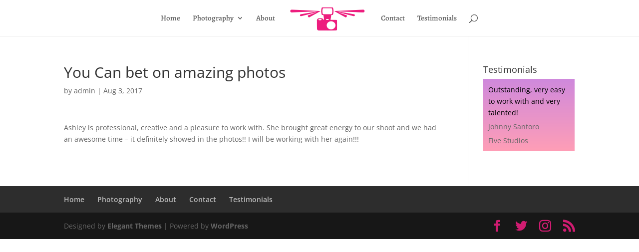

--- FILE ---
content_type: application/x-javascript
request_url: http://www.rockwithyouphotography.com/wp-content/cache/minify/feac1.js
body_size: 7594
content:
/*! Copyright 2012, Ben Lin (http://dreamerslab.com/)
 * Licensed under the MIT License (LICENSE.txt).
 *
 * Version: 1.0.19
 *
 * Requires: jQuery >= 1.2.3
 */
(function(a){if(typeof define==="function"&&define.amd){define(["jquery"],a);
}else{a(jQuery);}}(function(a){a.fn.addBack=a.fn.addBack||a.fn.andSelf;a.fn.extend({actual:function(b,l){if(!this[b]){throw'$.actual => The jQuery method "'+b+'" you called does not exist';
}var f={absolute:false,clone:false,includeMargin:false,display:"block"};var i=a.extend(f,l);var e=this.eq(0);var h,j;if(i.clone===true){h=function(){var m="position: absolute !important; top: -1000 !important; ";
e=e.clone().attr("style",m).appendTo("body");};j=function(){e.remove();};}else{var g=[];var d="";var c;h=function(){c=e.parents().addBack().filter(":hidden");
d+="visibility: hidden !important; display: "+i.display+" !important; ";if(i.absolute===true){d+="position: absolute !important; ";}c.each(function(){var m=a(this);
var n=m.attr("style");g.push(n);m.attr("style",n?n+";"+d:d);});};j=function(){c.each(function(m){var o=a(this);var n=g[m];if(n===undefined){o.removeAttr("style");
}else{o.attr("style",n);}});};}h();var k=/(outer)/.test(b)?e[b](i.includeMargin):e[b]();j();return k;}});}));
;!function(t,n,e){"undefined"!=typeof module&&module.exports?module.exports=e():t.verge=e()}(this,0,function(){var t={},n="undefined"!=typeof window&&window,e="undefined"!=typeof document&&document,o=e&&e.documentElement,r=n.matchMedia||n.msMatchMedia,i=r?function(t){return!!r.call(n,t).matches}:function(){return!1},u=t.viewportW=function(){var t=o.clientWidth,e=n.innerWidth;return t<e?e:t},c=t.viewportH=function(){var t=o.clientHeight,e=n.innerHeight;return t<e?e:t};function f(){return{width:u(),height:c()}}function l(t,n){return!(!(t=t&&!t.nodeType?t[0]:t)||1!==t.nodeType)&&function(t,n){var e={};return n=+n||0,e.width=(e.right=t.right+n)-(e.left=t.left-n),e.height=(e.bottom=t.bottom+n)-(e.top=t.top-n),e}(t.getBoundingClientRect(),n)}return t.mq=i,t.matchMedia=r?function(){return r.apply(n,arguments)}:function(){return{}},t.viewport=f,t.scrollX=function(){return n.pageXOffset||o.scrollLeft},t.scrollY=function(){return n.pageYOffset||o.scrollTop},t.rectangle=l,t.aspect=function(t){var n=(t=null==t?f():1===t.nodeType?l(t):t).height,e=t.width;return n="function"==typeof n?n.call(t):n,(e="function"==typeof e?e.call(t):e)/n},t.inX=function(t,n){var e=l(t,n);return!!e&&e.right>=0&&e.left<=u()},t.inY=function(t,n){var e=l(t,n);return!!e&&e.bottom>=0&&e.top<=c()},t.inViewport=function(t,n){var e=l(t,n);return!!e&&e.bottom>=0&&e.right>=0&&e.top<=c()&&e.left<=u()},t});
;const{__:__}=wp.i18n;!function(e){var t={debug:!1,logAs:"strongSlider",compat:{lazyload:{active:!1,classes:{}}},mode:"horizontal",slideSelector:"div.t-slide",infiniteLoop:!0,hideControlOnEnd:!0,speed:500,easing:null,slideMargin:10,startSlide:0,randomStart:!1,captions:!1,adaptiveHeight:!1,adaptiveHeightSpeed:500,video:!1,useCSS:!0,preloadImages:"visible",responsive:!0,slideZIndex:50,wrapperClass:"wpmslider-wrapper",stretch:!1,imagesLoaded:!0,touchEnabled:!0,swipeThreshold:50,oneToOneTouch:!0,preventDefaultSwipeX:!0,preventDefaultSwipeY:!1,ariaLive:!0,ariaHidden:!0,keyboardEnabled:!1,pager:!0,pagerType:"full",pagerShortSeparator:" / ",pagerSelector:null,buildPager:null,pagerCustom:null,controls:!0,nextText:"Next",prevText:"Prev",nextSelector:null,prevSelector:null,autoControls:!1,startText:"Start",stopText:"Stop",autoControlsCombine:!1,autoControlsSelector:null,auto:!0,pause:4e3,autoStart:!0,autoDirection:"next",stopAutoOnClick:!1,autoHover:!1,autoDelay:0,autoSlideForOnePage:!1,minSlides:1,maxSlides:1,moveSlides:0,onSliderLoad:function(){return!0},onSlideBefore:function(){return!0},onSlideAfter:function(){return!0},onSlideNext:function(){return!0},onSlidePrev:function(){return!0},onSliderResize:function(){return!0},onAutoChange:function(){return!0}};e.fn.strongSlider=function(i){if(0===this.length)return this;var n={},s=this,o=this.find(".wpmslider-content");if(!e(o).data("strongSlider")){var r=function(){if(!e(o).data("strongSlider")){n.visibilityInterval=0,n.hidden=!1;var r=s.data("slider-var"),a={};void 0!==window[r]&&(a=window[r].config),n.settings=e.extend({},t,a,i),n.debug=n.settings.debug,n.logAs=n.settings.logAs,n.debug&&console.log(n.logAs,"slider.settings",n.settings),n.children=o.children(n.settings.slideSelector),n.children.length<n.settings.minSlides&&(n.settings.minSlides=n.children.length),n.children.length<n.settings.maxSlides&&(n.settings.maxSlides=n.children.length),n.settings.randomStart&&(n.settings.startSlide=Math.floor(Math.random()*n.children.length)),n.active={index:n.settings.startSlide},c(),n.carousel&&(n.settings.preloadImages="all"),n.working=!1,n.controls={},n.interval=null,n.animProp="vertical"===n.settings.mode?"top":"left",n.usingCSS=n.settings.useCSS&&"fade"!==n.settings.mode&&function(){for(var e=document.createElement("div"),t=["WebkitPerspective","MozPerspective","OPerspective","msPerspective"],i=0;i<t.length;i++)if(void 0!==e.style[t[i]])return n.cssPrefix=t[i].replace("Perspective","").toLowerCase(),n.animProp="-"+n.cssPrefix+"-transform",!0;return!1}(),"vertical"===n.settings.mode&&(n.settings.maxSlides=n.settings.minSlides),o.data("origStyle",o.attr("style")),o.children(n.settings.slideSelector).each(function(){e(this).data("origStyle",e(this).attr("style"))}),o.getSlideCount()&&(n.settings.imagesLoaded?s.imagesLoaded(function(){l()}):l())}},a=function(){return s.is(":visible")&&"hidden"!==s.css("visibility")},l=function(){a()&&function(){if(n.settings.compat.lazyload){for(var e=!1,t=0,i=n.settings.compat.lazyload.classes.length;t<i;t++){var o=n.settings.compat.lazyload.classes[t].start,r=n.settings.compat.lazyload.classes[t].finish;o&&r?s.find("img."+o).length&&!s.find("img."+r).length&&(e=!0):o?s.find("img."+o).length&&(e=!0):r&&(s.find("img."+r).length||(e=!0))}if(e)return n.debug&&console.log(n.logAs,"lazy loading..."),!1}return n.debug&&console.log(n.logAs,"compat check complete"),!0}()?(clearInterval(n.visibilityInterval),d()):0===n.visibilityInterval&&(n.visibilityInterval=setInterval(l,4e3))},d=function(){var t=n.children.eq(n.settings.startSlide);o.wrap('<div class="'+n.settings.wrapperClass+'"><div class="wpmslider-viewport"></div></div>'),n.viewport=o.parent(),n.settings.ariaLive&&n.viewport.attr("aria-live","polite"),n.loader=e('<div class="wpmslider-loading" />'),n.viewport.prepend(n.loader),o.css({width:"horizontal"===n.settings.mode?1e3*n.children.length+215+"%":"auto",position:"relative"}),n.usingCSS&&n.settings.easing?o.css("-"+n.cssPrefix+"-transition-timing-function",n.settings.easing):n.settings.easing||(n.settings.easing="swing"),n.viewport.css({width:"100%",overflow:"hidden",position:"relative"}),n.viewport.parent().css({maxWidth:b()}),n.settings.pager||n.settings.controls||n.viewport.parent().css({margin:"0 auto"}),n.children.css({float:"horizontal"===n.settings.mode?"left":"none",listStyle:"none",position:"relative"}),g(),"horizontal"===n.settings.mode&&n.settings.slideMargin>0&&n.children.css("marginRight",n.settings.slideMargin),"vertical"===n.settings.mode&&n.settings.slideMargin>0&&n.children.css("marginBottom",n.settings.slideMargin),"fade"===n.settings.mode?(n.children.css({position:"absolute",zIndex:0,display:"none"}),n.children.eq(n.settings.startSlide).css({zIndex:n.settings.slideZIndex,display:"block"})):n.children.css({display:"block"}),n.controls.el=e('<div class="wpmslider-controls" />'),n.settings.captions&&L(),n.active.last=n.settings.startSlide===y()-1,n.settings.video&&o.fitVids(),"none"===n.settings.preloadImages?t=null:"all"===n.settings.preloadImages&&(t=n.children),n.settings.controls&&A(),n.settings.auto&&n.settings.autoControls&&z(),n.settings.pager&&I(),n.settings.controls&&M(),(n.settings.controls||n.settings.autoControls||n.settings.pager)&&n.viewport.after(n.controls.el),null===t||navigator.userAgent.indexOf("Firefox")?u():p(t,u)},c=function(){n.debug&&console.log(n.logAs,"setBreakpoint");var e=n.settings.breakpoints.single,t=n.settings.breakpoints.multiple;if("show_multiple"===n.settings.type)for(var i in t)if(t.hasOwnProperty(i)&&verge.viewportW()>=t[i].width){e=t[i];break}n.debug&&console.log("current breakpoint",e),n.settings.maxSlides=e.maxSlides,n.settings.moveSlides=e.moveSlides,n.settings.slideMargin=e.slideMargin,n.carousel=n.settings.minSlides>1||n.settings.maxSlides>1},g=function(){c(),n.children.css("width",C())},p=function(t,i){var n=t.find('img:not([src=""]), iframe').length,s=0;0!==n?t.find('img:not([src=""]), iframe').each(function(){e(this).one("load error",function(){++s===n&&i()}).each(function(){(this.complete||""===this.src)&&e(this).trigger("load")})}):i()},u=function(){if(n.settings.infiniteLoop&&"fade"!==n.settings.mode){var t="vertical"===n.settings.mode?n.settings.minSlides:n.settings.maxSlides,i=n.children.slice(0,t).clone(!0).addClass("wpmslider-clone"),s=n.children.slice(-t).clone(!0).addClass("wpmslider-clone");n.settings.ariaHidden&&(i.attr("aria-hidden",!0),s.attr("aria-hidden",!0)),o.append(i).prepend(s)}n.loader.remove(),"vertical"===n.settings.mode&&(n.settings.adaptiveHeight=!0),o.redrawSlider(),n.settings.onSliderLoad.call(o,n.active.index),n.initialized=!0,n.visibilityInterval=setInterval(f,500),n.settings.responsive&&v(),n.settings.auto&&n.settings.autoStart&&(y()>1||n.settings.autoSlideForOnePage)&&X(),n.settings.pager&&F(n.settings.startSlide),n.settings.controls&&Y(),n.settings.touchEnabled&&Z(),n.settings.keyboardEnabled&&e(document).trigger("keydown",R)},v=function(){window.addEventListener("resize",h,!1),window.addEventListener("orientationchange",h,!1),window.addEventListener("toggleFullContent",h,!1),window.addEventListener("blur",function(){m("blur")}),window.addEventListener("focus",function(){S("blur")})},h=_.debounce(function(){n.debug&&console.log(n.logAs,"updateLayout"),G()},250),f=function(){n.settings.auto&&(a()?S("hide"):m("hide"),verge.inViewport(o)?S("scroll"):m("scroll"))},m=function(e){n.interval&&(o.stopAuto(!0),n.autoPaused=e,n.debug&&console.log(n.logAs,"pause",e))},S=function(e){n.autoPaused===e&&(o.startAuto(!0),n.autoPaused=null,n.debug&&console.log(n.logAs,"play",e))},x=function(e){return Math.max.apply(Math,e)},w=function(){var t=0,i=e();if("vertical"===n.settings.mode||n.settings.adaptiveHeight)if(n.carousel){var s=1===n.settings.moveSlides?n.active.index:n.active.index*E();i=n.children.eq(s);for(var o=1;o<=n.settings.maxSlides-1;o++)i=s+o>=n.children.length?i.add(n.children.eq(o-1)):i.add(n.children.eq(s+o))}else i=n.children.eq(n.active.index);else i=n.children;return"vertical"===n.settings.mode?(i.each(function(i){t+=e(this).outerHeight()}),n.settings.slideMargin>0&&(t+=n.settings.slideMargin*(n.settings.minSlides-1))):t=Math.max.apply(Math,i.map(function(){return e(this).outerHeight(!1)}).get()),"border-box"===n.viewport.css("box-sizing")?t+=parseFloat(n.viewport.css("padding-top"))+parseFloat(n.viewport.css("padding-bottom"))+parseFloat(n.viewport.css("border-top-width"))+parseFloat(n.viewport.css("border-bottom-width")):"padding-box"===n.viewport.css("box-sizing")&&(t+=parseFloat(n.viewport.css("padding-top"))+parseFloat(n.viewport.css("padding-bottom"))),t},b=function(){return"100%"},C=function(){var e=n.viewport.width(),t=n.settings.slideMargin*(n.settings.maxSlides-1);return Math.floor((e-t)/n.settings.maxSlides)},P=function(){return n.settings.maxSlides},y=function(){var e=0,t=0,i=0;if(n.settings.moveSlides>0){if(!n.settings.infiniteLoop){for(;t<n.children.length;)++e,t=i+P(),i+=n.settings.moveSlides<=P()?n.settings.moveSlides:P();return i}e=Math.ceil(n.children.length/E())}else e=Math.ceil(n.children.length/P());return e},E=function(){return n.settings.moveSlides>0&&n.settings.moveSlides<=P()?n.settings.moveSlides:P()},T=function(t,i,s,r){var a,l;n.usingCSS?("vertical"===n.settings.mode?l="translateY("+t+"px)":"horizontal"===n.settings.mode?l="translateX("+t+"px":"none"===n.settings.mode&&(l="translateY("+t+"px)",s=0),o.css("-"+n.cssPrefix+"-transition-duration",s/1e3+"s"),"slide"===i?(o.css(n.animProp,l),0!==s?o.on("transitionend webkitTransitionEnd oTransitionEnd MSTransitionEnd",function(t){e(t.target).is(o)&&(o.off("transitionend webkitTransitionEnd oTransitionEnd MSTransitionEnd"),B())}):B()):"reset"===i&&o.css(n.animProp,l)):((a={})[n.animProp]=t,"slide"===i?o.animate(a,s,n.settings.easing,function(){B()}):"reset"===i&&o.css(n.animProp,t))},k=function(){for(var t="",i="",s=y(),o=0;o<s;o++)i="",n.settings.buildPager?("icons"===n.settings.buildPager&&(i=""),(e.isFunction(n.settings.buildPager)||n.settings.pagerCustom)&&(i=n.settings.buildPager(o)),n.pagerEl.addClass("wpmslider-custom-pager")):(i=o+1,n.pagerEl.addClass("wpmslider-default-pager")),t+='<div class="wpmslider-pager-item"><a href="" data-slide-index="'+o+'" class="wpmslider-pager-link">'+i+"</a></div>";n.pagerEl.html(t)},I=function(){n.settings.pagerCustom?n.pagerEl=e(n.settings.pagerCustom):(n.pagerEl=e('<div class="wpmslider-pager" />'),n.settings.pagerSelector?e(n.settings.pagerSelector).html(n.pagerEl):n.controls.el.addClass("wpmslider-has-pager").append(n.pagerEl),k()),n.pagerEl.on("click touchend","a",N)},A=function(){n.controls.prev=e('<a class="wpmslider-prev" href="/previous-slide"><span class="screen-reader-text">'+__("Previous Slide","strong-testimonials")+"</span>"+n.settings.prevText+"</a>"),n.controls.prev.on("click touchend",D),n.settings.prevSelector&&e(n.settings.prevSelector).append(n.controls.prev),n.settings.prevSelector||(n.controls.directionEl=e('<div class="wpmslider-controls-direction" />'),n.controls.directionEl.append(n.controls.prev),n.controls.el.addClass("wpmslider-has-controls-direction").append(n.controls.directionEl))},M=function(){n.controls.next=e('<a class="wpmslider-next" href="/next-slide"><span class="screen-reader-text">'+__("Next Slide","strong-testimonials")+"</span>"+n.settings.nextText+"</a>"),n.controls.next.on("click touchend",q),__("Next Slide","strong-testimonials"),n.settings.nextSelector&&e(n.settings.nextSelector).append(n.controls.next),n.settings.nextSelector||(n.controls.directionEl=e('<div class="wpmslider-controls-direction" />'),n.controls.directionEl.append(n.controls.next),n.controls.el.addClass("wpmslider-has-controls-direction").append(n.controls.directionEl))},z=function(){n.controls.start=e('<div class="wpmslider-controls-auto-item"><a class="wpmslider-start" href="">'+n.settings.startText+"</a></div>"),n.controls.stop=e('<div class="wpmslider-controls-auto-item"><a class="wpmslider-stop" href="">'+n.settings.stopText+"</a></div>"),n.controls.autoEl=e('<div class="wpmslider-controls-auto" />'),n.controls.autoEl.on("click",".wpmslider-start",H),n.controls.autoEl.on("click",".wpmslider-stop",O),n.settings.autoControlsCombine?n.controls.autoEl.append(n.controls.start):n.controls.autoEl.append(n.controls.start).append(n.controls.stop),n.settings.autoControlsSelector?e(n.settings.autoControlsSelector).html(n.controls.autoEl):n.controls.el.addClass("wpmslider-has-controls-auto").append(n.controls.autoEl),W(n.settings.autoStart?"stop":"start")},L=function(){n.children.each(function(t){var i=e(this).find("img:first").attr("title");void 0!==i&&(""+i).length&&e(this).append('<div class="wpmslider-caption"><span>'+i+"</span></div>")})},q=function(t){t.preventDefault(),t.stopPropagation(),n.controls.el.hasClass("disabled")||(n.settings.auto&&n.settings.stopAutoOnClick&&(n.debug&&console.log(n.logAs,"stop on navigation"),o.stopAuto()),e(".strong-view").hasClass("rtl")?o.goToPrevSlide():o.goToNextSlide())},D=function(t){t.preventDefault(),t.stopPropagation(),n.controls.el.hasClass("disabled")||(n.settings.auto&&n.settings.stopAutoOnClick&&(n.debug&&console.log(n.logAs,"stop on navigation"),o.stopAuto()),e(".strong-view").hasClass("rtl")?o.goToNextSlide():o.goToPrevSlide())},H=function(e){o.startAuto(),e.preventDefault(),e.stopPropagation()},O=function(e){o.stopAuto(),e.preventDefault(),e.stopPropagation()},N=function(t){var i,s;t.preventDefault(),t.stopPropagation(),n.controls.el.hasClass("disabled")||(n.settings.auto&&n.settings.stopAutoOnClick&&(n.debug&&console.log(n.logAs,"stop on navigation"),o.stopAuto()),void 0!==(i=e(t.currentTarget)).attr("data-slide-index")&&(s=parseInt(i.attr("data-slide-index")))!==n.active.index&&o.goToSlide(s))},F=function(t){var i=n.children.length;if("short"===n.settings.pagerType)return n.settings.maxSlides>1&&(i=Math.ceil(n.children.length/n.settings.maxSlides)),void n.pagerEl.html(t+1+n.settings.pagerShortSeparator+i);n.pagerEl.find("a").removeClass("active"),n.pagerEl.each(function(i,n){e(n).find("a").eq(t).addClass("active")})},B=function(){if(n.settings.infiniteLoop){var e="";0===n.active.index?e=n.children.eq(0).position():n.active.index===y()-1&&n.carousel?e=n.children.eq((y()-1)*E()).position():n.active.index===n.children.length-1&&(e=n.children.eq(n.children.length-1).position()),e&&("horizontal"===n.settings.mode?T(-e.left,"reset",0):"vertical"===n.settings.mode&&T(-e.top,"reset",0))}n.working=!1,n.settings.onSlideAfter.call(o,n.children.eq(n.active.index),n.oldIndex,n.active.index)},W=function(e){n.settings.autoControlsCombine?n.controls.autoEl.html(n.controls[e]):(n.controls.autoEl.find("a").removeClass("active"),n.controls.autoEl.find("a:not(.wpmslider-"+e+")").addClass("active"))},Y=function(){1===y()?(n.controls.prev.addClass("disabled"),n.controls.next.addClass("disabled")):!n.settings.infiniteLoop&&n.settings.hideControlOnEnd&&(0===n.active.index?(n.controls.prev.addClass("disabled"),n.controls.next.removeClass("disabled")):n.active.index===y()-1?(n.controls.next.addClass("disabled"),n.controls.prev.removeClass("disabled")):(n.controls.prev.removeClass("disabled"),n.controls.next.removeClass("disabled")))},X=function(){n.settings.autoDelay>0?setTimeout(o.startAuto,n.settings.autoDelay):o.startAuto(),n.settings.autoHover&&o.hover(function(){m("hover")},function(){S("hover")})},R=function(e){var t=document.activeElement.tagName.toLowerCase();if(null===new RegExp(t,["i"]).exec("input|textarea")&&verge.inViewport(o)){if(39===e.keyCode)return q(e),!1;if(37===e.keyCode)return D(e),!1}},Z=function(){n.touch={start:{x:0,y:0},end:{x:0,y:0}},n.viewport.on("touchstart MSPointerDown pointerdown",U),n.viewport.on("click",".wpmslider a",function(e){n.viewport.hasClass("click-disabled")&&(e.preventDefault(),e.stopPropagation(),n.viewport.removeClass("click-disabled"))})},U=function(e){if(("touchstart"===e.type||0===e.button)&&"a"!==e.originalEvent.target.tagName.toLowerCase()&&!e.originalEvent.target.classList.contains("readmore-text"))if(n.controls.el.addClass("disabled"),n.working)e.preventDefault(),e.stopPropagation(),n.controls.el.removeClass("disabled");else{n.touch.originalPos=o.position();var t=e.originalEvent,i=void 0!==t.changedTouches?t.changedTouches:[t];if("function"==typeof PointerEvent&&void 0===t.pointerId)return;n.touch.start.x=i[0].pageX,n.touch.start.y=i[0].pageY,n.viewport.get(0).setPointerCapture&&(n.pointerId=t.pointerId,n.viewport.get(0).setPointerCapture(n.pointerId)),n.originalClickTarget=t.originalTarget||t.target,n.originalClickButton=t.button,n.originalClickButtons=t.buttons,n.originalEventType=t.type,n.hasMove=!1,n.viewport.on("touchmove MSPointerMove pointermove",j),n.viewport.on("touchend MSPointerUp pointerup",Q),n.viewport.on("MSPointerCancel pointercancel",V)}},V=function(e){e.preventDefault(),T(n.touch.originalPos.left,"reset",0),n.controls.el.removeClass("disabled"),n.viewport.off("MSPointerCancel pointercancel",V),n.viewport.off("touchmove MSPointerMove pointermove",j),n.viewport.off("touchend MSPointerUp pointerup",Q),n.viewport.get(0).releasePointerCapture&&n.viewport.get(0).releasePointerCapture(n.pointerId)},j=function(e){var t=e.originalEvent,i=void 0!==t.changedTouches?t.changedTouches:[t],s=Math.abs(i[0].pageX-n.touch.start.x),o=Math.abs(i[0].pageY-n.touch.start.y),r=0,a=0;n.hasMove=!0,3*s>o&&n.settings.preventDefaultSwipeX?(e.preventDefault(),e.stopPropagation()):3*o>s&&n.settings.preventDefaultSwipeY&&(e.preventDefault(),e.stopPropagation()),"touchmove"!==e.type&&e.preventDefault(),"fade"!==n.settings.mode&&n.settings.oneToOneTouch&&("horizontal"===n.settings.mode?(a=i[0].pageX-n.touch.start.x,r=n.touch.originalPos.left+a):(a=i[0].pageY-n.touch.start.y,r=n.touch.originalPos.top+a),T(r,"reset",0))},Q=function(t){t.preventDefault(),n.viewport.off("touchmove MSPointerMove pointermove",j),n.controls.el.removeClass("disabled");var i=t.originalEvent,s=void 0!==i.changedTouches?i.changedTouches:[i],r=0,a=0;n.touch.end.x=s[0].pageX,n.touch.end.y=s[0].pageY,"fade"===n.settings.mode?(a=Math.abs(n.touch.start.x-n.touch.end.x))>=n.settings.swipeThreshold&&(n.touch.start.x>n.touch.end.x?o.goToNextSlide():o.goToPrevSlide(),o.stopAuto()):("horizontal"===n.settings.mode?(a=n.touch.end.x-n.touch.start.x,r=n.touch.originalPos.left):(a=n.touch.end.y-n.touch.start.y,r=n.touch.originalPos.top),!n.settings.infiniteLoop&&(0===n.active.index&&a>0||n.active.last&&a<0)?T(r,"reset",200):Math.abs(a)>=n.settings.swipeThreshold?(a<0?o.goToNextSlide():o.goToPrevSlide(),o.stopAuto()):T(r,"reset",200)),n.viewport.off("touchend MSPointerUp pointerup",Q),n.viewport.get(0).releasePointerCapture&&n.viewport.get(0).releasePointerCapture(n.pointerId),!1!==n.hasMove||0!==n.originalClickButton&&"touchstart"!==n.originalEventType||e(n.originalClickTarget).trigger({type:"click",button:n.originalClickButton,buttons:n.originalClickButtons})},G=function(e){n.initialized?n.working?(n.debug&&console.log(n.logAs,"slider working"),window.setTimeout(G,10)):(o.redrawSlider(),n.settings.onSliderResize.call(o,n.active.index)):n.debug&&console.log(n.logAs,"slider not initialized")},J=function(e){var t=P();n.settings.ariaHidden&&(n.children.attr("aria-hidden","true"),n.children.slice(e,e+t).attr("aria-hidden","false"))};return o.goToSlide=function(t,i){var s,r,a,l,d=!0,c=0,g={left:0,top:0},p=null;if(n.oldIndex=n.active.index,n.active.index=function(e){return e<0?n.settings.infiniteLoop?y()-1:n.active.index:e>=y()?n.settings.infiniteLoop?0:n.active.index:e}(t),!n.working&&n.active.index!==n.oldIndex){if(n.working=!0,void 0!==(d=n.settings.onSlideBefore.call(o,n.children.eq(n.active.index),n.oldIndex,n.active.index))&&!d)return n.active.index=n.oldIndex,void(n.working=!1);"next"===i?n.settings.onSlideNext.call(o,n.children.eq(n.active.index),n.oldIndex,n.active.index)||(d=!1):"prev"===i&&(n.settings.onSlidePrev.call(o,n.children.eq(n.active.index),n.oldIndex,n.active.index)||(d=!1)),n.active.last=n.active.index>=y()-1,(n.settings.pager||n.settings.pagerCustom)&&F(n.active.index),n.settings.controls&&Y(),"fade"===n.settings.mode?(n.settings.adaptiveHeight&&n.viewport.height()!==w()&&n.viewport.animate({height:w()},n.settings.adaptiveHeightSpeed),n.children.filter(":visible").fadeOut(n.settings.speed).css({zIndex:0}),n.children.eq(n.active.index).css("zIndex",n.settings.slideZIndex+1).fadeIn(n.settings.speed,function(){e(this).css("zIndex",n.settings.slideZIndex),B()})):(n.settings.adaptiveHeight&&n.viewport.height()!==w()&&n.viewport.animate({height:w()},n.settings.adaptiveHeightSpeed),!n.settings.infiniteLoop&&n.carousel&&n.active.last?"horizontal"===n.settings.mode?(g=(p=n.children.eq(n.children.length-1)).position(),c=n.viewport.width()-p.outerWidth()):(s=n.children.length-n.settings.minSlides,g=n.children.eq(s).position()):n.carousel&&n.active.last&&"prev"===i?(r=1===n.settings.moveSlides?n.settings.maxSlides-E():(y()-1)*E()-(n.children.length-n.settings.maxSlides),g=(p=o.children(".wpmslider-clone").eq(r)).position()):"next"===i&&0===n.active.index?(g=o.find("> .wpmslider-clone").eq(n.settings.maxSlides).position(),n.active.last=!1):t>=0&&(l=t*parseInt(E()),g=n.children.eq(l).position()),void 0!==g&&(a="horizontal"===n.settings.mode?-(g.left-c):-g.top,T(a,"slide",n.settings.speed))),n.settings.ariaHidden&&J(n.active.index*E())}},o.goToNextSlide=function(){if((n.settings.infiniteLoop||!n.active.last)&&!0!==n.working){var e=parseInt(n.active.index)+1;o.goToSlide(e,"next")}},o.goToPrevSlide=function(){if((n.settings.infiniteLoop||0!==n.active.index)&&!0!==n.working){var e=parseInt(n.active.index)-1;o.goToSlide(e,"prev")}},o.startAuto=function(e){n.interval||(n.interval=setInterval(function(){"next"===n.settings.autoDirection?o.goToNextSlide():o.goToPrevSlide()},n.settings.pause),n.settings.onAutoChange.call(o,!0),n.settings.autoControls&&!0!==e&&W("stop"))},o.stopAuto=function(e){n.autoPaused&&(n.autoPaused=!1),n.interval&&(clearInterval(n.interval),n.interval=null,n.settings.onAutoChange.call(o,!1),n.settings.autoControls&&!0!==e&&W("start"))},o.getCurrentSlide=function(){return n.active.index},o.getCurrentSlideElement=function(){return n.children.eq(n.active.index)},o.getSlideElement=function(e){return n.children.eq(e)},o.getSlideCount=function(){return n.children.length},o.isWorking=function(){return n.working},o.redrawSlider=function(){var e,t,i,s,r;n.debug&&console.log(n.logAs,"redrawSlider"),g(),n.children.height("auto"),n.viewport.height(w()+2),n.settings.stretch&&(e=n.children.map(function(){return jQuery(this).actual("outerHeight")}).get(),t=x(e),n.children.height(t),n.children.add(o.find(".wpmslider-clone")).height(t)),n.children.add(o.find(".wpmslider-clone")).outerWidth(C()),n.children.length>n.settings.maxSlides&&n.active.last&&!n.settings.infiniteLoop?"horizontal"===n.settings.mode?(i=(s=n.children.last()).position(),T(-(i.left-(n.viewport.width()-s.outerWidth())),"reset",0)):"vertical"===n.settings.mode&&(r=n.children.length-n.settings.minSlides,i=n.children.eq(r).position(),T(-i.top,"reset",0)):(i=n.children.eq(n.active.index*E()).position(),n.active.index===y()-1&&(n.active.last=!0),void 0!==i&&("horizontal"===n.settings.mode?T(-i.left,"reset",0):"vertical"===n.settings.mode?T(-i.top,"reset",0):"none"===n.settings.mode&&T(-i.top,"reset",0))),n.active.last&&(n.active.index=y()-1),n.active.index>=y()&&(n.active.last=!0),n.settings.pager&&!n.settings.pagerCustom&&(k(),F(n.active.index)),n.settings.ariaHidden&&J(n.active.index*E())},o.destroySlider=function(){n.initialized&&(n.initialized=!1,e(".wpmslider-clone",this).remove(),n.children.each(function(){void 0!==e(this).data("origStyle")?e(this).attr("style",e(this).data("origStyle")):e(this).removeAttr("style")}),void 0!==e(this).data("origStyle")?this.attr("style",e(this).data("origStyle")):e(this).removeAttr("style"),e(this).unwrap().unwrap(),n.controls.el&&n.controls.el.remove(),n.controls.next&&n.controls.next.remove(),n.controls.prev&&n.controls.prev.remove(),n.pagerEl&&n.settings.controls&&!n.settings.pagerCustom&&n.pagerEl.remove(),e(".wpmslider-caption",this).remove(),n.controls.autoEl&&n.controls.autoEl.remove(),clearInterval(n.interval),clearInterval(n.visibilityInterval),n.settings.responsive&&e(window).off("resize",G),n.settings.keyboardEnabled&&e(document).off("keydown",R),e(this).removeData("strongSlider"))},o.reloadSlider=function(t){void 0!==t&&(i=t),o.destroySlider(),r(),e(o).data("strongSlider",o)},r(),e(o).data("strongSlider",o),s.attr("data-state","init"),n.debug&&console.log(n.logAs,"viewport",verge.viewportW(),"x",verge.viewportH()),this}}}(jQuery);